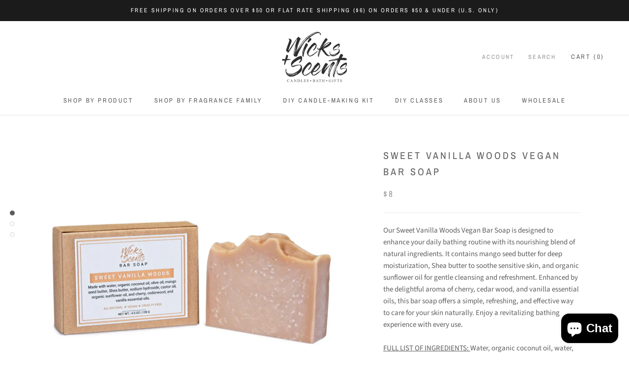

--- FILE ---
content_type: text/javascript
request_url: https://wicksandscents.com/cdn/shop/t/44/assets/custom.js?v=8814717088703906631657896361
body_size: -786
content:
//# sourceMappingURL=/cdn/shop/t/44/assets/custom.js.map?v=8814717088703906631657896361
